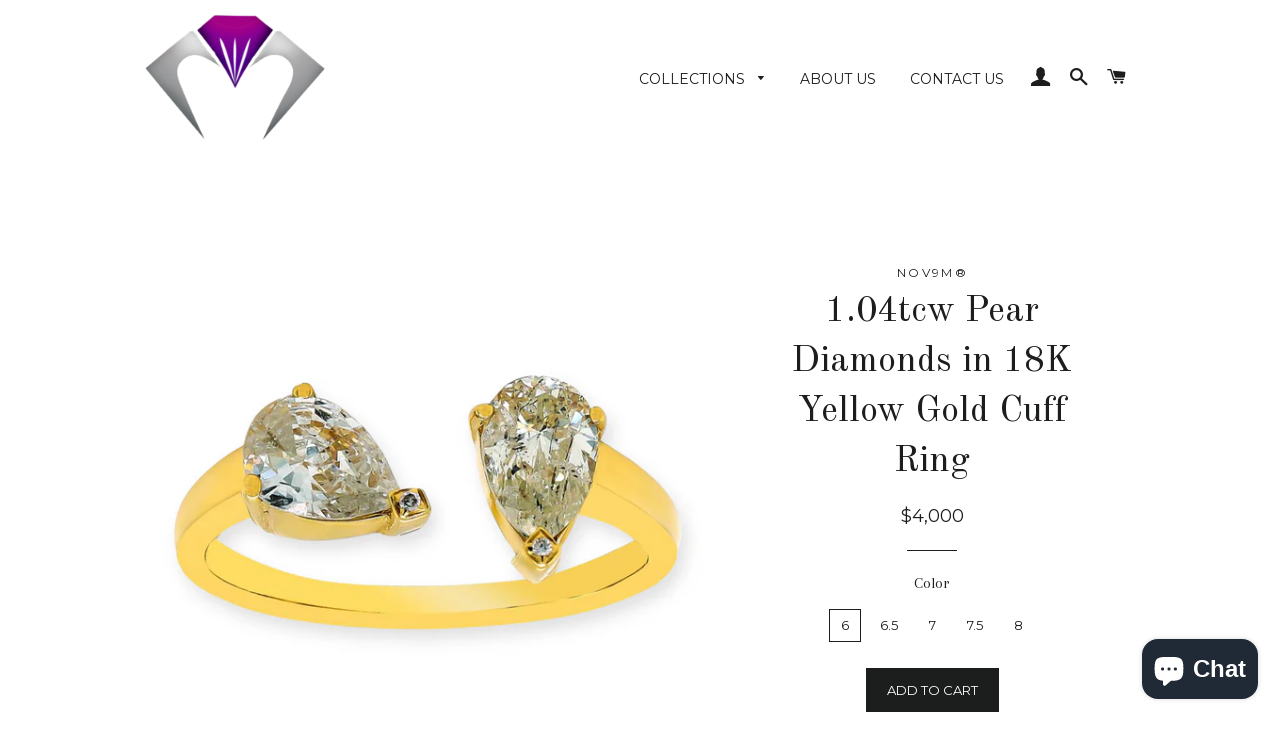

--- FILE ---
content_type: text/html; charset=utf-8
request_url: https://novalocollection.com/products/copy-of-6-27tcw-emerald-with-diamonds-in-18k-yellow-gold-cocktail-cuff-ring
body_size: 17122
content:
<!doctype html>
<!--[if lt IE 7]><html class="no-js lt-ie9 lt-ie8 lt-ie7" lang="en"> <![endif]-->
<!--[if IE 7]><html class="no-js lt-ie9 lt-ie8" lang="en"> <![endif]-->
<!--[if IE 8]><html class="no-js lt-ie9" lang="en"> <![endif]-->
<!--[if IE 9 ]><html class="ie9 no-js"> <![endif]-->
<!--[if (gt IE 9)|!(IE)]><!--> <html class="no-js"> <!--<![endif]-->
<head>

  <!-- Basic page needs ================================================== -->
  <meta charset="utf-8">
  <meta http-equiv="X-UA-Compatible" content="IE=edge,chrome=1">

  
  <link rel="shortcut icon" href="//novalocollection.com/cdn/shop/t/8/assets/favicon.png?v=119301940265283534161470616942" type="image/png" />
  

  <!-- Title and description ================================================== -->
  <title>
  1.04tcw Pear Diamonds in 18K Yellow Gold Cuff Ring &ndash; NOVALO 
  </title>

  
  <meta name="description" content="Indulge our stunning cuff ring of sparkling pear diamonds, our rings are gorgeous from every angle made of genuine diamonds set in 18K gold. All weights and measurements are approximate and may vary slightly from the listed information.*T.W. (total weight) may vary and is a minimum of 0.05carat.">
  

  <!-- Helpers ================================================== -->
  <!-- /snippets/social-meta-tags.liquid -->


  <meta property="og:type" content="product">
  <meta property="og:title" content="1.04tcw Pear Diamonds in 18K Yellow Gold Cuff Ring">
  <meta property="og:url" content="https://novalocollection.com/products/copy-of-6-27tcw-emerald-with-diamonds-in-18k-yellow-gold-cocktail-cuff-ring">
  <meta property="og:description" content="



RING DETAILS


TOTAL CARAT STONES: 1.04ct
MAIN STONES: 2pcs Pear Diamonds
SIDE STONES: 2pcs Round DiamondsSETTING: Prong FACE : 7mm X 2.5mm ApproxMETAL: 2.96g - 18K Yellow Gold







APPRAISAL CERTIFICATE OF AUTHENTICITY IS AVAILABLE UPON REQUEST IF NOT AVAILABLE WE CAN MAKE AND SHIP IT WITHIN 5-6 WEEKSAll weights and measurements are approximate and may vary slightly from the listed information.*T.W. (total weight) may vary and is a minimum of 0.05carat.



">
  
    <meta property="og:image" content="http://novalocollection.com/cdn/shop/products/29104GSJR-Y-PNG1_grande.png?v=1673729513">
    <meta property="og:image:secure_url" content="https://novalocollection.com/cdn/shop/products/29104GSJR-Y-PNG1_grande.png?v=1673729513">
  
    <meta property="og:image" content="http://novalocollection.com/cdn/shop/products/29104GSJR-Y-PNG_grande.png?v=1673729512">
    <meta property="og:image:secure_url" content="https://novalocollection.com/cdn/shop/products/29104GSJR-Y-PNG_grande.png?v=1673729512">
  
  <meta property="og:price:amount" content="4,000.00">
  <meta property="og:price:currency" content="USD">

<meta property="og:site_name" content="NOVALO ">



  <meta name="twitter:card" content="summary">


  <meta name="twitter:site" content="@novalops">


  <meta name="twitter:title" content="1.04tcw Pear Diamonds in 18K Yellow Gold Cuff Ring">
  <meta name="twitter:description" content="



RING DETAILS


TOTAL CARAT STONES: 1.04ct
MAIN STONES: 2pcs Pear Diamonds
SIDE STONES: 2pcs Round DiamondsSETTING: Prong FACE : 7mm X 2.5mm ApproxMETAL: 2.96g - 18K Yellow Gold







APPRAISAL CE">
  <meta name="twitter:image" content="https://novalocollection.com/cdn/shop/products/29104GSJR-Y-PNG_large.png?v=1673729512">
  <meta name="twitter:image:width" content="480">
  <meta name="twitter:image:height" content="480">


  <link rel="canonical" href="https://novalocollection.com/products/copy-of-6-27tcw-emerald-with-diamonds-in-18k-yellow-gold-cocktail-cuff-ring">
  <meta name="viewport" content="width=device-width,initial-scale=1,shrink-to-fit=no">
  <meta name="theme-color" content="#1c1d1d">

  <!-- CSS ================================================== -->
  <link href="//novalocollection.com/cdn/shop/t/8/assets/timber.scss.css?v=3439873037165566461703169611" rel="stylesheet" type="text/css" media="all" />
  <link href="//novalocollection.com/cdn/shop/t/8/assets/theme.scss.css?v=128188867050564147451703169611" rel="stylesheet" type="text/css" media="all" />
  
  
  
  <link href="//fonts.googleapis.com/css?family=Arapey:400" rel="stylesheet" type="text/css" media="all" />


  
    
    
    <link href="//fonts.googleapis.com/css?family=Old+Standard+TT:400" rel="stylesheet" type="text/css" media="all" />
  


  
    
    
    <link href="//fonts.googleapis.com/css?family=Montserrat:400" rel="stylesheet" type="text/css" media="all" />
  



  <!-- Header hook for plugins ================================================== -->
  <script>window.performance && window.performance.mark && window.performance.mark('shopify.content_for_header.start');</script><meta name="google-site-verification" content="kuFNPJbKyOpRYnMMaWwvDc2pq8-norCvbKW3zcG-7bQ">
<meta id="shopify-digital-wallet" name="shopify-digital-wallet" content="/14113444/digital_wallets/dialog">
<meta name="shopify-checkout-api-token" content="049f8738100a1b29dbd63370b0e37dce">
<meta id="in-context-paypal-metadata" data-shop-id="14113444" data-venmo-supported="true" data-environment="production" data-locale="en_US" data-paypal-v4="true" data-currency="USD">
<link rel="alternate" type="application/json+oembed" href="https://novalocollection.com/products/copy-of-6-27tcw-emerald-with-diamonds-in-18k-yellow-gold-cocktail-cuff-ring.oembed">
<script async="async" src="/checkouts/internal/preloads.js?locale=en-US"></script>
<script id="shopify-features" type="application/json">{"accessToken":"049f8738100a1b29dbd63370b0e37dce","betas":["rich-media-storefront-analytics"],"domain":"novalocollection.com","predictiveSearch":true,"shopId":14113444,"locale":"en"}</script>
<script>var Shopify = Shopify || {};
Shopify.shop = "novalo.myshopify.com";
Shopify.locale = "en";
Shopify.currency = {"active":"USD","rate":"1.0"};
Shopify.country = "US";
Shopify.theme = {"name":"Brooklyn","id":151181319,"schema_name":null,"schema_version":null,"theme_store_id":730,"role":"main"};
Shopify.theme.handle = "null";
Shopify.theme.style = {"id":null,"handle":null};
Shopify.cdnHost = "novalocollection.com/cdn";
Shopify.routes = Shopify.routes || {};
Shopify.routes.root = "/";</script>
<script type="module">!function(o){(o.Shopify=o.Shopify||{}).modules=!0}(window);</script>
<script>!function(o){function n(){var o=[];function n(){o.push(Array.prototype.slice.apply(arguments))}return n.q=o,n}var t=o.Shopify=o.Shopify||{};t.loadFeatures=n(),t.autoloadFeatures=n()}(window);</script>
<script id="shop-js-analytics" type="application/json">{"pageType":"product"}</script>
<script defer="defer" async type="module" src="//novalocollection.com/cdn/shopifycloud/shop-js/modules/v2/client.init-shop-cart-sync_BN7fPSNr.en.esm.js"></script>
<script defer="defer" async type="module" src="//novalocollection.com/cdn/shopifycloud/shop-js/modules/v2/chunk.common_Cbph3Kss.esm.js"></script>
<script defer="defer" async type="module" src="//novalocollection.com/cdn/shopifycloud/shop-js/modules/v2/chunk.modal_DKumMAJ1.esm.js"></script>
<script type="module">
  await import("//novalocollection.com/cdn/shopifycloud/shop-js/modules/v2/client.init-shop-cart-sync_BN7fPSNr.en.esm.js");
await import("//novalocollection.com/cdn/shopifycloud/shop-js/modules/v2/chunk.common_Cbph3Kss.esm.js");
await import("//novalocollection.com/cdn/shopifycloud/shop-js/modules/v2/chunk.modal_DKumMAJ1.esm.js");

  window.Shopify.SignInWithShop?.initShopCartSync?.({"fedCMEnabled":true,"windoidEnabled":true});

</script>
<script>(function() {
  var isLoaded = false;
  function asyncLoad() {
    if (isLoaded) return;
    isLoaded = true;
    var urls = ["https:\/\/chimpstatic.com\/mcjs-connected\/js\/users\/423c96e970d9de1009b2bafb8\/87814b313c32076a4881a172d.js?shop=novalo.myshopify.com","https:\/\/instafeed.nfcube.com\/cdn\/5521902507161bcbe3cc843a683c395d.js?shop=novalo.myshopify.com","https:\/\/lay-buys.com\/js\/laybuy-advertize-element-creator.js?shop=novalo.myshopify.com","https:\/\/lay-buys.com\/js\/laybuy-advertize-element-creator.js?shop=novalo.myshopify.com","https:\/\/lay-buys.com\/js\/laybuy-advertize-element-creator.js?shop=novalo.myshopify.com","https:\/\/lay-buys.com\/js\/laybuy-advertize-element-creator.js?shop=novalo.myshopify.com","https:\/\/lay-buys.com\/js\/laybuy-advertize-element-creator.js?shop=novalo.myshopify.com","https:\/\/lay-buys.com\/js\/laybuy-advertize-element-creator.js?shop=novalo.myshopify.com","https:\/\/lay-buys.com\/js\/laybuy-advertize-element-creator.js?shop=novalo.myshopify.com","https:\/\/lay-buys.com\/js\/laybuy-advertize-element-creator.js?shop=novalo.myshopify.com","https:\/\/lay-buys.com\/js\/laybuy-advertize-element-creator.js?shop=novalo.myshopify.com","https:\/\/lay-buys.com\/js\/laybuy-advertize-element-creator.js?shop=novalo.myshopify.com","https:\/\/lay-buys.com\/js\/laybuy-advertize-element-creator.js?shop=novalo.myshopify.com","https:\/\/lay-buys.com\/js\/laybuys-advert.js?shop=novalo.myshopify.com","https:\/\/cdn.hextom.com\/js\/emailcollectionbar.js?shop=novalo.myshopify.com"];
    for (var i = 0; i < urls.length; i++) {
      var s = document.createElement('script');
      s.type = 'text/javascript';
      s.async = true;
      s.src = urls[i];
      var x = document.getElementsByTagName('script')[0];
      x.parentNode.insertBefore(s, x);
    }
  };
  if(window.attachEvent) {
    window.attachEvent('onload', asyncLoad);
  } else {
    window.addEventListener('load', asyncLoad, false);
  }
})();</script>
<script id="__st">var __st={"a":14113444,"offset":-28800,"reqid":"89e75dc4-04ed-48ff-a82f-c4d8adace695-1770018867","pageurl":"novalocollection.com\/products\/copy-of-6-27tcw-emerald-with-diamonds-in-18k-yellow-gold-cocktail-cuff-ring","u":"0ed166e8c0de","p":"product","rtyp":"product","rid":6845045178454};</script>
<script>window.ShopifyPaypalV4VisibilityTracking = true;</script>
<script id="captcha-bootstrap">!function(){'use strict';const t='contact',e='account',n='new_comment',o=[[t,t],['blogs',n],['comments',n],[t,'customer']],c=[[e,'customer_login'],[e,'guest_login'],[e,'recover_customer_password'],[e,'create_customer']],r=t=>t.map((([t,e])=>`form[action*='/${t}']:not([data-nocaptcha='true']) input[name='form_type'][value='${e}']`)).join(','),a=t=>()=>t?[...document.querySelectorAll(t)].map((t=>t.form)):[];function s(){const t=[...o],e=r(t);return a(e)}const i='password',u='form_key',d=['recaptcha-v3-token','g-recaptcha-response','h-captcha-response',i],f=()=>{try{return window.sessionStorage}catch{return}},m='__shopify_v',_=t=>t.elements[u];function p(t,e,n=!1){try{const o=window.sessionStorage,c=JSON.parse(o.getItem(e)),{data:r}=function(t){const{data:e,action:n}=t;return t[m]||n?{data:e,action:n}:{data:t,action:n}}(c);for(const[e,n]of Object.entries(r))t.elements[e]&&(t.elements[e].value=n);n&&o.removeItem(e)}catch(o){console.error('form repopulation failed',{error:o})}}const l='form_type',E='cptcha';function T(t){t.dataset[E]=!0}const w=window,h=w.document,L='Shopify',v='ce_forms',y='captcha';let A=!1;((t,e)=>{const n=(g='f06e6c50-85a8-45c8-87d0-21a2b65856fe',I='https://cdn.shopify.com/shopifycloud/storefront-forms-hcaptcha/ce_storefront_forms_captcha_hcaptcha.v1.5.2.iife.js',D={infoText:'Protected by hCaptcha',privacyText:'Privacy',termsText:'Terms'},(t,e,n)=>{const o=w[L][v],c=o.bindForm;if(c)return c(t,g,e,D).then(n);var r;o.q.push([[t,g,e,D],n]),r=I,A||(h.body.append(Object.assign(h.createElement('script'),{id:'captcha-provider',async:!0,src:r})),A=!0)});var g,I,D;w[L]=w[L]||{},w[L][v]=w[L][v]||{},w[L][v].q=[],w[L][y]=w[L][y]||{},w[L][y].protect=function(t,e){n(t,void 0,e),T(t)},Object.freeze(w[L][y]),function(t,e,n,w,h,L){const[v,y,A,g]=function(t,e,n){const i=e?o:[],u=t?c:[],d=[...i,...u],f=r(d),m=r(i),_=r(d.filter((([t,e])=>n.includes(e))));return[a(f),a(m),a(_),s()]}(w,h,L),I=t=>{const e=t.target;return e instanceof HTMLFormElement?e:e&&e.form},D=t=>v().includes(t);t.addEventListener('submit',(t=>{const e=I(t);if(!e)return;const n=D(e)&&!e.dataset.hcaptchaBound&&!e.dataset.recaptchaBound,o=_(e),c=g().includes(e)&&(!o||!o.value);(n||c)&&t.preventDefault(),c&&!n&&(function(t){try{if(!f())return;!function(t){const e=f();if(!e)return;const n=_(t);if(!n)return;const o=n.value;o&&e.removeItem(o)}(t);const e=Array.from(Array(32),(()=>Math.random().toString(36)[2])).join('');!function(t,e){_(t)||t.append(Object.assign(document.createElement('input'),{type:'hidden',name:u})),t.elements[u].value=e}(t,e),function(t,e){const n=f();if(!n)return;const o=[...t.querySelectorAll(`input[type='${i}']`)].map((({name:t})=>t)),c=[...d,...o],r={};for(const[a,s]of new FormData(t).entries())c.includes(a)||(r[a]=s);n.setItem(e,JSON.stringify({[m]:1,action:t.action,data:r}))}(t,e)}catch(e){console.error('failed to persist form',e)}}(e),e.submit())}));const S=(t,e)=>{t&&!t.dataset[E]&&(n(t,e.some((e=>e===t))),T(t))};for(const o of['focusin','change'])t.addEventListener(o,(t=>{const e=I(t);D(e)&&S(e,y())}));const B=e.get('form_key'),M=e.get(l),P=B&&M;t.addEventListener('DOMContentLoaded',(()=>{const t=y();if(P)for(const e of t)e.elements[l].value===M&&p(e,B);[...new Set([...A(),...v().filter((t=>'true'===t.dataset.shopifyCaptcha))])].forEach((e=>S(e,t)))}))}(h,new URLSearchParams(w.location.search),n,t,e,['guest_login'])})(!0,!0)}();</script>
<script integrity="sha256-4kQ18oKyAcykRKYeNunJcIwy7WH5gtpwJnB7kiuLZ1E=" data-source-attribution="shopify.loadfeatures" defer="defer" src="//novalocollection.com/cdn/shopifycloud/storefront/assets/storefront/load_feature-a0a9edcb.js" crossorigin="anonymous"></script>
<script data-source-attribution="shopify.dynamic_checkout.dynamic.init">var Shopify=Shopify||{};Shopify.PaymentButton=Shopify.PaymentButton||{isStorefrontPortableWallets:!0,init:function(){window.Shopify.PaymentButton.init=function(){};var t=document.createElement("script");t.src="https://novalocollection.com/cdn/shopifycloud/portable-wallets/latest/portable-wallets.en.js",t.type="module",document.head.appendChild(t)}};
</script>
<script data-source-attribution="shopify.dynamic_checkout.buyer_consent">
  function portableWalletsHideBuyerConsent(e){var t=document.getElementById("shopify-buyer-consent"),n=document.getElementById("shopify-subscription-policy-button");t&&n&&(t.classList.add("hidden"),t.setAttribute("aria-hidden","true"),n.removeEventListener("click",e))}function portableWalletsShowBuyerConsent(e){var t=document.getElementById("shopify-buyer-consent"),n=document.getElementById("shopify-subscription-policy-button");t&&n&&(t.classList.remove("hidden"),t.removeAttribute("aria-hidden"),n.addEventListener("click",e))}window.Shopify?.PaymentButton&&(window.Shopify.PaymentButton.hideBuyerConsent=portableWalletsHideBuyerConsent,window.Shopify.PaymentButton.showBuyerConsent=portableWalletsShowBuyerConsent);
</script>
<script data-source-attribution="shopify.dynamic_checkout.cart.bootstrap">document.addEventListener("DOMContentLoaded",(function(){function t(){return document.querySelector("shopify-accelerated-checkout-cart, shopify-accelerated-checkout")}if(t())Shopify.PaymentButton.init();else{new MutationObserver((function(e,n){t()&&(Shopify.PaymentButton.init(),n.disconnect())})).observe(document.body,{childList:!0,subtree:!0})}}));
</script>
<link id="shopify-accelerated-checkout-styles" rel="stylesheet" media="screen" href="https://novalocollection.com/cdn/shopifycloud/portable-wallets/latest/accelerated-checkout-backwards-compat.css" crossorigin="anonymous">
<style id="shopify-accelerated-checkout-cart">
        #shopify-buyer-consent {
  margin-top: 1em;
  display: inline-block;
  width: 100%;
}

#shopify-buyer-consent.hidden {
  display: none;
}

#shopify-subscription-policy-button {
  background: none;
  border: none;
  padding: 0;
  text-decoration: underline;
  font-size: inherit;
  cursor: pointer;
}

#shopify-subscription-policy-button::before {
  box-shadow: none;
}

      </style>

<script>window.performance && window.performance.mark && window.performance.mark('shopify.content_for_header.end');</script>
  <!-- /snippets/oldIE-js.liquid -->


<!--[if lt IE 9]>
<script src="//cdnjs.cloudflare.com/ajax/libs/html5shiv/3.7.2/html5shiv.min.js" type="text/javascript"></script>
<script src="//novalocollection.com/cdn/shop/t/8/assets/respond.min.js?v=52248677837542619231470616736" type="text/javascript"></script>
<link href="//novalocollection.com/cdn/shop/t/8/assets/respond-proxy.html" id="respond-proxy" rel="respond-proxy" />
<link href="//novalocollection.com/search?q=83e391e065a32e0000643edad9351ec7" id="respond-redirect" rel="respond-redirect" />
<script src="//novalocollection.com/search?q=83e391e065a32e0000643edad9351ec7" type="text/javascript"></script>
<![endif]-->


<!--[if (lte IE 9) ]><script src="//novalocollection.com/cdn/shop/t/8/assets/match-media.min.js?v=159635276924582161481470616736" type="text/javascript"></script><![endif]-->


  <script src="//ajax.googleapis.com/ajax/libs/jquery/1.11.0/jquery.min.js" type="text/javascript"></script>
  <script src="//novalocollection.com/cdn/shop/t/8/assets/modernizr.min.js?v=21391054748206432451470616736" type="text/javascript"></script>

  
  

<script src="https://cdn.shopify.com/extensions/e8878072-2f6b-4e89-8082-94b04320908d/inbox-1254/assets/inbox-chat-loader.js" type="text/javascript" defer="defer"></script>
<link href="https://monorail-edge.shopifysvc.com" rel="dns-prefetch">
<script>(function(){if ("sendBeacon" in navigator && "performance" in window) {try {var session_token_from_headers = performance.getEntriesByType('navigation')[0].serverTiming.find(x => x.name == '_s').description;} catch {var session_token_from_headers = undefined;}var session_cookie_matches = document.cookie.match(/_shopify_s=([^;]*)/);var session_token_from_cookie = session_cookie_matches && session_cookie_matches.length === 2 ? session_cookie_matches[1] : "";var session_token = session_token_from_headers || session_token_from_cookie || "";function handle_abandonment_event(e) {var entries = performance.getEntries().filter(function(entry) {return /monorail-edge.shopifysvc.com/.test(entry.name);});if (!window.abandonment_tracked && entries.length === 0) {window.abandonment_tracked = true;var currentMs = Date.now();var navigation_start = performance.timing.navigationStart;var payload = {shop_id: 14113444,url: window.location.href,navigation_start,duration: currentMs - navigation_start,session_token,page_type: "product"};window.navigator.sendBeacon("https://monorail-edge.shopifysvc.com/v1/produce", JSON.stringify({schema_id: "online_store_buyer_site_abandonment/1.1",payload: payload,metadata: {event_created_at_ms: currentMs,event_sent_at_ms: currentMs}}));}}window.addEventListener('pagehide', handle_abandonment_event);}}());</script>
<script id="web-pixels-manager-setup">(function e(e,d,r,n,o){if(void 0===o&&(o={}),!Boolean(null===(a=null===(i=window.Shopify)||void 0===i?void 0:i.analytics)||void 0===a?void 0:a.replayQueue)){var i,a;window.Shopify=window.Shopify||{};var t=window.Shopify;t.analytics=t.analytics||{};var s=t.analytics;s.replayQueue=[],s.publish=function(e,d,r){return s.replayQueue.push([e,d,r]),!0};try{self.performance.mark("wpm:start")}catch(e){}var l=function(){var e={modern:/Edge?\/(1{2}[4-9]|1[2-9]\d|[2-9]\d{2}|\d{4,})\.\d+(\.\d+|)|Firefox\/(1{2}[4-9]|1[2-9]\d|[2-9]\d{2}|\d{4,})\.\d+(\.\d+|)|Chrom(ium|e)\/(9{2}|\d{3,})\.\d+(\.\d+|)|(Maci|X1{2}).+ Version\/(15\.\d+|(1[6-9]|[2-9]\d|\d{3,})\.\d+)([,.]\d+|)( \(\w+\)|)( Mobile\/\w+|) Safari\/|Chrome.+OPR\/(9{2}|\d{3,})\.\d+\.\d+|(CPU[ +]OS|iPhone[ +]OS|CPU[ +]iPhone|CPU IPhone OS|CPU iPad OS)[ +]+(15[._]\d+|(1[6-9]|[2-9]\d|\d{3,})[._]\d+)([._]\d+|)|Android:?[ /-](13[3-9]|1[4-9]\d|[2-9]\d{2}|\d{4,})(\.\d+|)(\.\d+|)|Android.+Firefox\/(13[5-9]|1[4-9]\d|[2-9]\d{2}|\d{4,})\.\d+(\.\d+|)|Android.+Chrom(ium|e)\/(13[3-9]|1[4-9]\d|[2-9]\d{2}|\d{4,})\.\d+(\.\d+|)|SamsungBrowser\/([2-9]\d|\d{3,})\.\d+/,legacy:/Edge?\/(1[6-9]|[2-9]\d|\d{3,})\.\d+(\.\d+|)|Firefox\/(5[4-9]|[6-9]\d|\d{3,})\.\d+(\.\d+|)|Chrom(ium|e)\/(5[1-9]|[6-9]\d|\d{3,})\.\d+(\.\d+|)([\d.]+$|.*Safari\/(?![\d.]+ Edge\/[\d.]+$))|(Maci|X1{2}).+ Version\/(10\.\d+|(1[1-9]|[2-9]\d|\d{3,})\.\d+)([,.]\d+|)( \(\w+\)|)( Mobile\/\w+|) Safari\/|Chrome.+OPR\/(3[89]|[4-9]\d|\d{3,})\.\d+\.\d+|(CPU[ +]OS|iPhone[ +]OS|CPU[ +]iPhone|CPU IPhone OS|CPU iPad OS)[ +]+(10[._]\d+|(1[1-9]|[2-9]\d|\d{3,})[._]\d+)([._]\d+|)|Android:?[ /-](13[3-9]|1[4-9]\d|[2-9]\d{2}|\d{4,})(\.\d+|)(\.\d+|)|Mobile Safari.+OPR\/([89]\d|\d{3,})\.\d+\.\d+|Android.+Firefox\/(13[5-9]|1[4-9]\d|[2-9]\d{2}|\d{4,})\.\d+(\.\d+|)|Android.+Chrom(ium|e)\/(13[3-9]|1[4-9]\d|[2-9]\d{2}|\d{4,})\.\d+(\.\d+|)|Android.+(UC? ?Browser|UCWEB|U3)[ /]?(15\.([5-9]|\d{2,})|(1[6-9]|[2-9]\d|\d{3,})\.\d+)\.\d+|SamsungBrowser\/(5\.\d+|([6-9]|\d{2,})\.\d+)|Android.+MQ{2}Browser\/(14(\.(9|\d{2,})|)|(1[5-9]|[2-9]\d|\d{3,})(\.\d+|))(\.\d+|)|K[Aa][Ii]OS\/(3\.\d+|([4-9]|\d{2,})\.\d+)(\.\d+|)/},d=e.modern,r=e.legacy,n=navigator.userAgent;return n.match(d)?"modern":n.match(r)?"legacy":"unknown"}(),u="modern"===l?"modern":"legacy",c=(null!=n?n:{modern:"",legacy:""})[u],f=function(e){return[e.baseUrl,"/wpm","/b",e.hashVersion,"modern"===e.buildTarget?"m":"l",".js"].join("")}({baseUrl:d,hashVersion:r,buildTarget:u}),m=function(e){var d=e.version,r=e.bundleTarget,n=e.surface,o=e.pageUrl,i=e.monorailEndpoint;return{emit:function(e){var a=e.status,t=e.errorMsg,s=(new Date).getTime(),l=JSON.stringify({metadata:{event_sent_at_ms:s},events:[{schema_id:"web_pixels_manager_load/3.1",payload:{version:d,bundle_target:r,page_url:o,status:a,surface:n,error_msg:t},metadata:{event_created_at_ms:s}}]});if(!i)return console&&console.warn&&console.warn("[Web Pixels Manager] No Monorail endpoint provided, skipping logging."),!1;try{return self.navigator.sendBeacon.bind(self.navigator)(i,l)}catch(e){}var u=new XMLHttpRequest;try{return u.open("POST",i,!0),u.setRequestHeader("Content-Type","text/plain"),u.send(l),!0}catch(e){return console&&console.warn&&console.warn("[Web Pixels Manager] Got an unhandled error while logging to Monorail."),!1}}}}({version:r,bundleTarget:l,surface:e.surface,pageUrl:self.location.href,monorailEndpoint:e.monorailEndpoint});try{o.browserTarget=l,function(e){var d=e.src,r=e.async,n=void 0===r||r,o=e.onload,i=e.onerror,a=e.sri,t=e.scriptDataAttributes,s=void 0===t?{}:t,l=document.createElement("script"),u=document.querySelector("head"),c=document.querySelector("body");if(l.async=n,l.src=d,a&&(l.integrity=a,l.crossOrigin="anonymous"),s)for(var f in s)if(Object.prototype.hasOwnProperty.call(s,f))try{l.dataset[f]=s[f]}catch(e){}if(o&&l.addEventListener("load",o),i&&l.addEventListener("error",i),u)u.appendChild(l);else{if(!c)throw new Error("Did not find a head or body element to append the script");c.appendChild(l)}}({src:f,async:!0,onload:function(){if(!function(){var e,d;return Boolean(null===(d=null===(e=window.Shopify)||void 0===e?void 0:e.analytics)||void 0===d?void 0:d.initialized)}()){var d=window.webPixelsManager.init(e)||void 0;if(d){var r=window.Shopify.analytics;r.replayQueue.forEach((function(e){var r=e[0],n=e[1],o=e[2];d.publishCustomEvent(r,n,o)})),r.replayQueue=[],r.publish=d.publishCustomEvent,r.visitor=d.visitor,r.initialized=!0}}},onerror:function(){return m.emit({status:"failed",errorMsg:"".concat(f," has failed to load")})},sri:function(e){var d=/^sha384-[A-Za-z0-9+/=]+$/;return"string"==typeof e&&d.test(e)}(c)?c:"",scriptDataAttributes:o}),m.emit({status:"loading"})}catch(e){m.emit({status:"failed",errorMsg:(null==e?void 0:e.message)||"Unknown error"})}}})({shopId: 14113444,storefrontBaseUrl: "https://novalocollection.com",extensionsBaseUrl: "https://extensions.shopifycdn.com/cdn/shopifycloud/web-pixels-manager",monorailEndpoint: "https://monorail-edge.shopifysvc.com/unstable/produce_batch",surface: "storefront-renderer",enabledBetaFlags: ["2dca8a86"],webPixelsConfigList: [{"id":"423854166","configuration":"{\"config\":\"{\\\"pixel_id\\\":\\\"GT-M3VG2X5\\\",\\\"target_country\\\":\\\"US\\\",\\\"gtag_events\\\":[{\\\"type\\\":\\\"purchase\\\",\\\"action_label\\\":\\\"MC-SFN47DSK7Z\\\"},{\\\"type\\\":\\\"page_view\\\",\\\"action_label\\\":\\\"MC-SFN47DSK7Z\\\"},{\\\"type\\\":\\\"view_item\\\",\\\"action_label\\\":\\\"MC-SFN47DSK7Z\\\"}],\\\"enable_monitoring_mode\\\":false}\"}","eventPayloadVersion":"v1","runtimeContext":"OPEN","scriptVersion":"b2a88bafab3e21179ed38636efcd8a93","type":"APP","apiClientId":1780363,"privacyPurposes":[],"dataSharingAdjustments":{"protectedCustomerApprovalScopes":["read_customer_address","read_customer_email","read_customer_name","read_customer_personal_data","read_customer_phone"]}},{"id":"135987286","configuration":"{\"pixel_id\":\"233162900938457\",\"pixel_type\":\"facebook_pixel\",\"metaapp_system_user_token\":\"-\"}","eventPayloadVersion":"v1","runtimeContext":"OPEN","scriptVersion":"ca16bc87fe92b6042fbaa3acc2fbdaa6","type":"APP","apiClientId":2329312,"privacyPurposes":["ANALYTICS","MARKETING","SALE_OF_DATA"],"dataSharingAdjustments":{"protectedCustomerApprovalScopes":["read_customer_address","read_customer_email","read_customer_name","read_customer_personal_data","read_customer_phone"]}},{"id":"39452758","configuration":"{\"tagID\":\"2618167723544\"}","eventPayloadVersion":"v1","runtimeContext":"STRICT","scriptVersion":"18031546ee651571ed29edbe71a3550b","type":"APP","apiClientId":3009811,"privacyPurposes":["ANALYTICS","MARKETING","SALE_OF_DATA"],"dataSharingAdjustments":{"protectedCustomerApprovalScopes":["read_customer_address","read_customer_email","read_customer_name","read_customer_personal_data","read_customer_phone"]}},{"id":"59015254","eventPayloadVersion":"v1","runtimeContext":"LAX","scriptVersion":"1","type":"CUSTOM","privacyPurposes":["MARKETING"],"name":"Meta pixel (migrated)"},{"id":"73859158","eventPayloadVersion":"v1","runtimeContext":"LAX","scriptVersion":"1","type":"CUSTOM","privacyPurposes":["ANALYTICS"],"name":"Google Analytics tag (migrated)"},{"id":"shopify-app-pixel","configuration":"{}","eventPayloadVersion":"v1","runtimeContext":"STRICT","scriptVersion":"0450","apiClientId":"shopify-pixel","type":"APP","privacyPurposes":["ANALYTICS","MARKETING"]},{"id":"shopify-custom-pixel","eventPayloadVersion":"v1","runtimeContext":"LAX","scriptVersion":"0450","apiClientId":"shopify-pixel","type":"CUSTOM","privacyPurposes":["ANALYTICS","MARKETING"]}],isMerchantRequest: false,initData: {"shop":{"name":"NOVALO ","paymentSettings":{"currencyCode":"USD"},"myshopifyDomain":"novalo.myshopify.com","countryCode":"US","storefrontUrl":"https:\/\/novalocollection.com"},"customer":null,"cart":null,"checkout":null,"productVariants":[{"price":{"amount":4000.0,"currencyCode":"USD"},"product":{"title":"1.04tcw Pear Diamonds in 18K Yellow Gold Cuff Ring","vendor":"NOV9M®","id":"6845045178454","untranslatedTitle":"1.04tcw Pear Diamonds in 18K Yellow Gold Cuff Ring","url":"\/products\/copy-of-6-27tcw-emerald-with-diamonds-in-18k-yellow-gold-cocktail-cuff-ring","type":"Women's Ring"},"id":"40164637507670","image":{"src":"\/\/novalocollection.com\/cdn\/shop\/products\/29104GSJR-Y-PNG.png?v=1673729512"},"sku":"NOVA29104GSJR-Y","title":"6","untranslatedTitle":"6"},{"price":{"amount":4000.0,"currencyCode":"USD"},"product":{"title":"1.04tcw Pear Diamonds in 18K Yellow Gold Cuff Ring","vendor":"NOV9M®","id":"6845045178454","untranslatedTitle":"1.04tcw Pear Diamonds in 18K Yellow Gold Cuff Ring","url":"\/products\/copy-of-6-27tcw-emerald-with-diamonds-in-18k-yellow-gold-cocktail-cuff-ring","type":"Women's Ring"},"id":"40164637540438","image":{"src":"\/\/novalocollection.com\/cdn\/shop\/products\/29104GSJR-Y-PNG.png?v=1673729512"},"sku":"NOVA29104GSJR-Y-2","title":"6.5","untranslatedTitle":"6.5"},{"price":{"amount":4000.0,"currencyCode":"USD"},"product":{"title":"1.04tcw Pear Diamonds in 18K Yellow Gold Cuff Ring","vendor":"NOV9M®","id":"6845045178454","untranslatedTitle":"1.04tcw Pear Diamonds in 18K Yellow Gold Cuff Ring","url":"\/products\/copy-of-6-27tcw-emerald-with-diamonds-in-18k-yellow-gold-cocktail-cuff-ring","type":"Women's Ring"},"id":"40164637573206","image":{"src":"\/\/novalocollection.com\/cdn\/shop\/products\/29104GSJR-Y-PNG.png?v=1673729512"},"sku":"NOVA29104GSJR-Y-3","title":"7","untranslatedTitle":"7"},{"price":{"amount":4000.0,"currencyCode":"USD"},"product":{"title":"1.04tcw Pear Diamonds in 18K Yellow Gold Cuff Ring","vendor":"NOV9M®","id":"6845045178454","untranslatedTitle":"1.04tcw Pear Diamonds in 18K Yellow Gold Cuff Ring","url":"\/products\/copy-of-6-27tcw-emerald-with-diamonds-in-18k-yellow-gold-cocktail-cuff-ring","type":"Women's Ring"},"id":"40164637605974","image":{"src":"\/\/novalocollection.com\/cdn\/shop\/products\/29104GSJR-Y-PNG.png?v=1673729512"},"sku":"NOVA29104GSJR-Y-4","title":"7.5","untranslatedTitle":"7.5"},{"price":{"amount":4000.0,"currencyCode":"USD"},"product":{"title":"1.04tcw Pear Diamonds in 18K Yellow Gold Cuff Ring","vendor":"NOV9M®","id":"6845045178454","untranslatedTitle":"1.04tcw Pear Diamonds in 18K Yellow Gold Cuff Ring","url":"\/products\/copy-of-6-27tcw-emerald-with-diamonds-in-18k-yellow-gold-cocktail-cuff-ring","type":"Women's Ring"},"id":"40164637802582","image":{"src":"\/\/novalocollection.com\/cdn\/shop\/products\/29104GSJR-Y-PNG.png?v=1673729512"},"sku":"NOVA29104GSJR-Y-5","title":"8","untranslatedTitle":"8"}],"purchasingCompany":null},},"https://novalocollection.com/cdn","1d2a099fw23dfb22ep557258f5m7a2edbae",{"modern":"","legacy":""},{"shopId":"14113444","storefrontBaseUrl":"https:\/\/novalocollection.com","extensionBaseUrl":"https:\/\/extensions.shopifycdn.com\/cdn\/shopifycloud\/web-pixels-manager","surface":"storefront-renderer","enabledBetaFlags":"[\"2dca8a86\"]","isMerchantRequest":"false","hashVersion":"1d2a099fw23dfb22ep557258f5m7a2edbae","publish":"custom","events":"[[\"page_viewed\",{}],[\"product_viewed\",{\"productVariant\":{\"price\":{\"amount\":4000.0,\"currencyCode\":\"USD\"},\"product\":{\"title\":\"1.04tcw Pear Diamonds in 18K Yellow Gold Cuff Ring\",\"vendor\":\"NOV9M®\",\"id\":\"6845045178454\",\"untranslatedTitle\":\"1.04tcw Pear Diamonds in 18K Yellow Gold Cuff Ring\",\"url\":\"\/products\/copy-of-6-27tcw-emerald-with-diamonds-in-18k-yellow-gold-cocktail-cuff-ring\",\"type\":\"Women's Ring\"},\"id\":\"40164637507670\",\"image\":{\"src\":\"\/\/novalocollection.com\/cdn\/shop\/products\/29104GSJR-Y-PNG.png?v=1673729512\"},\"sku\":\"NOVA29104GSJR-Y\",\"title\":\"6\",\"untranslatedTitle\":\"6\"}}]]"});</script><script>
  window.ShopifyAnalytics = window.ShopifyAnalytics || {};
  window.ShopifyAnalytics.meta = window.ShopifyAnalytics.meta || {};
  window.ShopifyAnalytics.meta.currency = 'USD';
  var meta = {"product":{"id":6845045178454,"gid":"gid:\/\/shopify\/Product\/6845045178454","vendor":"NOV9M®","type":"Women's Ring","handle":"copy-of-6-27tcw-emerald-with-diamonds-in-18k-yellow-gold-cocktail-cuff-ring","variants":[{"id":40164637507670,"price":400000,"name":"1.04tcw Pear Diamonds in 18K Yellow Gold Cuff Ring - 6","public_title":"6","sku":"NOVA29104GSJR-Y"},{"id":40164637540438,"price":400000,"name":"1.04tcw Pear Diamonds in 18K Yellow Gold Cuff Ring - 6.5","public_title":"6.5","sku":"NOVA29104GSJR-Y-2"},{"id":40164637573206,"price":400000,"name":"1.04tcw Pear Diamonds in 18K Yellow Gold Cuff Ring - 7","public_title":"7","sku":"NOVA29104GSJR-Y-3"},{"id":40164637605974,"price":400000,"name":"1.04tcw Pear Diamonds in 18K Yellow Gold Cuff Ring - 7.5","public_title":"7.5","sku":"NOVA29104GSJR-Y-4"},{"id":40164637802582,"price":400000,"name":"1.04tcw Pear Diamonds in 18K Yellow Gold Cuff Ring - 8","public_title":"8","sku":"NOVA29104GSJR-Y-5"}],"remote":false},"page":{"pageType":"product","resourceType":"product","resourceId":6845045178454,"requestId":"89e75dc4-04ed-48ff-a82f-c4d8adace695-1770018867"}};
  for (var attr in meta) {
    window.ShopifyAnalytics.meta[attr] = meta[attr];
  }
</script>
<script class="analytics">
  (function () {
    var customDocumentWrite = function(content) {
      var jquery = null;

      if (window.jQuery) {
        jquery = window.jQuery;
      } else if (window.Checkout && window.Checkout.$) {
        jquery = window.Checkout.$;
      }

      if (jquery) {
        jquery('body').append(content);
      }
    };

    var hasLoggedConversion = function(token) {
      if (token) {
        return document.cookie.indexOf('loggedConversion=' + token) !== -1;
      }
      return false;
    }

    var setCookieIfConversion = function(token) {
      if (token) {
        var twoMonthsFromNow = new Date(Date.now());
        twoMonthsFromNow.setMonth(twoMonthsFromNow.getMonth() + 2);

        document.cookie = 'loggedConversion=' + token + '; expires=' + twoMonthsFromNow;
      }
    }

    var trekkie = window.ShopifyAnalytics.lib = window.trekkie = window.trekkie || [];
    if (trekkie.integrations) {
      return;
    }
    trekkie.methods = [
      'identify',
      'page',
      'ready',
      'track',
      'trackForm',
      'trackLink'
    ];
    trekkie.factory = function(method) {
      return function() {
        var args = Array.prototype.slice.call(arguments);
        args.unshift(method);
        trekkie.push(args);
        return trekkie;
      };
    };
    for (var i = 0; i < trekkie.methods.length; i++) {
      var key = trekkie.methods[i];
      trekkie[key] = trekkie.factory(key);
    }
    trekkie.load = function(config) {
      trekkie.config = config || {};
      trekkie.config.initialDocumentCookie = document.cookie;
      var first = document.getElementsByTagName('script')[0];
      var script = document.createElement('script');
      script.type = 'text/javascript';
      script.onerror = function(e) {
        var scriptFallback = document.createElement('script');
        scriptFallback.type = 'text/javascript';
        scriptFallback.onerror = function(error) {
                var Monorail = {
      produce: function produce(monorailDomain, schemaId, payload) {
        var currentMs = new Date().getTime();
        var event = {
          schema_id: schemaId,
          payload: payload,
          metadata: {
            event_created_at_ms: currentMs,
            event_sent_at_ms: currentMs
          }
        };
        return Monorail.sendRequest("https://" + monorailDomain + "/v1/produce", JSON.stringify(event));
      },
      sendRequest: function sendRequest(endpointUrl, payload) {
        // Try the sendBeacon API
        if (window && window.navigator && typeof window.navigator.sendBeacon === 'function' && typeof window.Blob === 'function' && !Monorail.isIos12()) {
          var blobData = new window.Blob([payload], {
            type: 'text/plain'
          });

          if (window.navigator.sendBeacon(endpointUrl, blobData)) {
            return true;
          } // sendBeacon was not successful

        } // XHR beacon

        var xhr = new XMLHttpRequest();

        try {
          xhr.open('POST', endpointUrl);
          xhr.setRequestHeader('Content-Type', 'text/plain');
          xhr.send(payload);
        } catch (e) {
          console.log(e);
        }

        return false;
      },
      isIos12: function isIos12() {
        return window.navigator.userAgent.lastIndexOf('iPhone; CPU iPhone OS 12_') !== -1 || window.navigator.userAgent.lastIndexOf('iPad; CPU OS 12_') !== -1;
      }
    };
    Monorail.produce('monorail-edge.shopifysvc.com',
      'trekkie_storefront_load_errors/1.1',
      {shop_id: 14113444,
      theme_id: 151181319,
      app_name: "storefront",
      context_url: window.location.href,
      source_url: "//novalocollection.com/cdn/s/trekkie.storefront.c59ea00e0474b293ae6629561379568a2d7c4bba.min.js"});

        };
        scriptFallback.async = true;
        scriptFallback.src = '//novalocollection.com/cdn/s/trekkie.storefront.c59ea00e0474b293ae6629561379568a2d7c4bba.min.js';
        first.parentNode.insertBefore(scriptFallback, first);
      };
      script.async = true;
      script.src = '//novalocollection.com/cdn/s/trekkie.storefront.c59ea00e0474b293ae6629561379568a2d7c4bba.min.js';
      first.parentNode.insertBefore(script, first);
    };
    trekkie.load(
      {"Trekkie":{"appName":"storefront","development":false,"defaultAttributes":{"shopId":14113444,"isMerchantRequest":null,"themeId":151181319,"themeCityHash":"1651566978087123962","contentLanguage":"en","currency":"USD","eventMetadataId":"e8c816d8-8830-4354-a644-0abb170967eb"},"isServerSideCookieWritingEnabled":true,"monorailRegion":"shop_domain","enabledBetaFlags":["65f19447","b5387b81"]},"Session Attribution":{},"S2S":{"facebookCapiEnabled":true,"source":"trekkie-storefront-renderer","apiClientId":580111}}
    );

    var loaded = false;
    trekkie.ready(function() {
      if (loaded) return;
      loaded = true;

      window.ShopifyAnalytics.lib = window.trekkie;

      var originalDocumentWrite = document.write;
      document.write = customDocumentWrite;
      try { window.ShopifyAnalytics.merchantGoogleAnalytics.call(this); } catch(error) {};
      document.write = originalDocumentWrite;

      window.ShopifyAnalytics.lib.page(null,{"pageType":"product","resourceType":"product","resourceId":6845045178454,"requestId":"89e75dc4-04ed-48ff-a82f-c4d8adace695-1770018867","shopifyEmitted":true});

      var match = window.location.pathname.match(/checkouts\/(.+)\/(thank_you|post_purchase)/)
      var token = match? match[1]: undefined;
      if (!hasLoggedConversion(token)) {
        setCookieIfConversion(token);
        window.ShopifyAnalytics.lib.track("Viewed Product",{"currency":"USD","variantId":40164637507670,"productId":6845045178454,"productGid":"gid:\/\/shopify\/Product\/6845045178454","name":"1.04tcw Pear Diamonds in 18K Yellow Gold Cuff Ring - 6","price":"4000.00","sku":"NOVA29104GSJR-Y","brand":"NOV9M®","variant":"6","category":"Women's Ring","nonInteraction":true,"remote":false},undefined,undefined,{"shopifyEmitted":true});
      window.ShopifyAnalytics.lib.track("monorail:\/\/trekkie_storefront_viewed_product\/1.1",{"currency":"USD","variantId":40164637507670,"productId":6845045178454,"productGid":"gid:\/\/shopify\/Product\/6845045178454","name":"1.04tcw Pear Diamonds in 18K Yellow Gold Cuff Ring - 6","price":"4000.00","sku":"NOVA29104GSJR-Y","brand":"NOV9M®","variant":"6","category":"Women's Ring","nonInteraction":true,"remote":false,"referer":"https:\/\/novalocollection.com\/products\/copy-of-6-27tcw-emerald-with-diamonds-in-18k-yellow-gold-cocktail-cuff-ring"});
      }
    });


        var eventsListenerScript = document.createElement('script');
        eventsListenerScript.async = true;
        eventsListenerScript.src = "//novalocollection.com/cdn/shopifycloud/storefront/assets/shop_events_listener-3da45d37.js";
        document.getElementsByTagName('head')[0].appendChild(eventsListenerScript);

})();</script>
  <script>
  if (!window.ga || (window.ga && typeof window.ga !== 'function')) {
    window.ga = function ga() {
      (window.ga.q = window.ga.q || []).push(arguments);
      if (window.Shopify && window.Shopify.analytics && typeof window.Shopify.analytics.publish === 'function') {
        window.Shopify.analytics.publish("ga_stub_called", {}, {sendTo: "google_osp_migration"});
      }
      console.error("Shopify's Google Analytics stub called with:", Array.from(arguments), "\nSee https://help.shopify.com/manual/promoting-marketing/pixels/pixel-migration#google for more information.");
    };
    if (window.Shopify && window.Shopify.analytics && typeof window.Shopify.analytics.publish === 'function') {
      window.Shopify.analytics.publish("ga_stub_initialized", {}, {sendTo: "google_osp_migration"});
    }
  }
</script>
<script
  defer
  src="https://novalocollection.com/cdn/shopifycloud/perf-kit/shopify-perf-kit-3.1.0.min.js"
  data-application="storefront-renderer"
  data-shop-id="14113444"
  data-render-region="gcp-us-central1"
  data-page-type="product"
  data-theme-instance-id="151181319"
  data-theme-name=""
  data-theme-version=""
  data-monorail-region="shop_domain"
  data-resource-timing-sampling-rate="10"
  data-shs="true"
  data-shs-beacon="true"
  data-shs-export-with-fetch="true"
  data-shs-logs-sample-rate="1"
  data-shs-beacon-endpoint="https://novalocollection.com/api/collect"
></script>
</head>


<body id="1-04tcw-pear-diamonds-in-18k-yellow-gold-cuff-ring" class="template-product">

  <div id="NavDrawer" class="drawer drawer--left">
    <div class="drawer__fixed-header">
      <div class="drawer__header">
        <div class="drawer__close drawer__close--left">
          <button type="button" class="icon-fallback-text drawer__close-button js-drawer-close">
            <span class="icon icon-x" aria-hidden="true"></span>
            <span class="fallback-text">Close menu</span>
          </button>
        </div>
      </div>
    </div>
    <div class="drawer__inner">

      

      

      <!-- begin mobile-nav -->
      <ul class="mobile-nav">
        
          
          
          
            <li class="mobile-nav__item">
              <div class="mobile-nav__has-sublist">
                <a href="/collections" class="mobile-nav__link" id="Label-collections">COLLECTIONS</a>
                <div class="mobile-nav__toggle">
                  <button type="button" class="mobile-nav__toggle-btn icon-fallback-text" data-aria-controls="Linklist-collections">
                    <span class="icon-fallback-text mobile-nav__toggle-open">
                      <span class="icon icon-plus" aria-hidden="true"></span>
                      <span class="fallback-text">Expand submenu</span>
                    </span>
                    <span class="icon-fallback-text mobile-nav__toggle-close">
                      <span class="icon icon-minus" aria-hidden="true"></span>
                      <span class="fallback-text">Collapse submenu</span>
                    </span>
                  </button>
                </div>
              </div>
              <ul class="mobile-nav__sublist" id="Linklist-collections" aria-labelledby="Label-collections" role="navigation">
                
                  <li class="mobile-nav__item">
                    <a href="/collections/mens-ring" class="mobile-nav__link">Men&#39;s Rings</a>
                  </li>
                
                  <li class="mobile-nav__item">
                    <a href="/collections/womens-ring" class="mobile-nav__link">Women&#39;s Rings</a>
                  </li>
                
                  <li class="mobile-nav__item">
                    <a href="/collections/mens-bracelets" class="mobile-nav__link">Men&#39;s Bracelets</a>
                  </li>
                
                  <li class="mobile-nav__item">
                    <a href="/collections/womens-bracelet" class="mobile-nav__link">Women&#39;s Bracelets</a>
                  </li>
                
                  <li class="mobile-nav__item">
                    <a href="/collections/mens-necklace" class="mobile-nav__link">Men&#39;s Necklaces</a>
                  </li>
                
                  <li class="mobile-nav__item">
                    <a href="/collections/womens-necklace" class="mobile-nav__link">Women&#39;s Necklaces</a>
                  </li>
                
                  <li class="mobile-nav__item">
                    <a href="/collections/mens-earrings" class="mobile-nav__link">Men&#39;s Earrings</a>
                  </li>
                
                  <li class="mobile-nav__item">
                    <a href="/collections/womens-earrings" class="mobile-nav__link">Women&#39;s Earrings</a>
                  </li>
                
                  <li class="mobile-nav__item">
                    <a href="/collections/watch-collections" class="mobile-nav__link">Artworks</a>
                  </li>
                
                  <li class="mobile-nav__item">
                    <a href="/collections/loose-diamonds" class="mobile-nav__link">Vintage</a>
                  </li>
                
              </ul>
            </li>
          
        
          
          
          
            <li class="mobile-nav__item">
              <a href="/pages/about-us" class="mobile-nav__link">ABOUT US</a>
            </li>
          
        
          
          
          
            <li class="mobile-nav__item">
              <a href="/pages/contact-us" class="mobile-nav__link">CONTACT US</a>
            </li>
          
        

        
        <li class="mobile-nav__spacer"></li>

        
        
          
            <li class="mobile-nav__item mobile-nav__item--secondary">
              <a href="/account/login" id="customer_login_link">Log In</a>
            </li>
            <li class="mobile-nav__item mobile-nav__item--secondary">
              <a href="/account/register" id="customer_register_link">Create Account</a>
            </li>
          
        
        
          <li class="mobile-nav__item mobile-nav__item--secondary"><a href="/search">Search</a></li>
        
          <li class="mobile-nav__item mobile-nav__item--secondary"><a href="/blogs/news">Blog</a></li>
        
      </ul>
      <!-- //mobile-nav -->
    </div>
  </div>
  <div id="CartDrawer" class="drawer drawer--right drawer--has-fixed-footer">
    <div class="drawer__fixed-header">
      <div class="drawer__header">
        <div class="drawer__title">Your cart</div>
        <div class="drawer__close">
          <button type="button" class="icon-fallback-text drawer__close-button js-drawer-close">
            <span class="icon icon-x" aria-hidden="true"></span>
            <span class="fallback-text">Close Cart</span>
          </button>
        </div>
      </div>
    </div>
    <div class="drawer__inner">
      <div id="CartContainer" class="drawer__cart"></div>
    </div>
  </div>

  <div id="PageContainer" class="is-moved-by-drawer">

    <div class="header-wrapper header-wrapper--over-hero">
      <header class="site-header" role="banner">
        <div class="wrapper">
          <div class="grid--full grid--table">
            <div class="grid__item large--hide one-quarter">
              <div class="site-nav--mobile">
                <button type="button" class="icon-fallback-text site-nav__link js-drawer-open-left" aria-controls="NavDrawer">
                  <span class="icon icon-hamburger" aria-hidden="true"></span>
                  <span class="fallback-text">Site navigation</span>
                </button>
              </div>
            </div>
            <div class="grid__item large--one-third medium-down--one-half">
              
              
                <div class="h1 site-header__logo large--left" itemscope itemtype="http://schema.org/Organization">
              
                
                  
                  
                  <a href="/" itemprop="url" class="site-header__logo-link">
                    <img src="//novalocollection.com/cdn/shop/t/8/assets/logo.png?v=92149715499832791581470628431" alt="NOVALO " itemprop="logo">
                  </a>
                  
                
              
                </div>
              
            </div>
            <div class="grid__item large--two-thirds large--text-right medium-down--hide">
              
              <!-- begin site-nav -->
              <ul class="site-nav" id="AccessibleNav">
                <li class="site-nav__item site-nav--compress__menu">
                  <button type="button" class="icon-fallback-text site-nav__link site-nav__link--icon js-drawer-open-left" aria-controls="NavDrawer">
                    <span class="icon icon-hamburger" aria-hidden="true"></span>
                    <span class="fallback-text">Site navigation</span>
                  </button>
                </li>
                
                  
                  
                  
                    <li class="site-nav__item site-nav__expanded-item site-nav--has-dropdown" aria-haspopup="true">
                      <a href="/collections" class="site-nav__link">
                        COLLECTIONS
                        <span class="icon icon-arrow-down" aria-hidden="true"></span>
                      </a>
                      <ul class="site-nav__dropdown text-left">
                        
                          <li>
                            <a href="/collections/mens-ring" class="site-nav__dropdown-link">Men&#39;s Rings</a>
                          </li>
                        
                          <li>
                            <a href="/collections/womens-ring" class="site-nav__dropdown-link">Women&#39;s Rings</a>
                          </li>
                        
                          <li>
                            <a href="/collections/mens-bracelets" class="site-nav__dropdown-link">Men&#39;s Bracelets</a>
                          </li>
                        
                          <li>
                            <a href="/collections/womens-bracelet" class="site-nav__dropdown-link">Women&#39;s Bracelets</a>
                          </li>
                        
                          <li>
                            <a href="/collections/mens-necklace" class="site-nav__dropdown-link">Men&#39;s Necklaces</a>
                          </li>
                        
                          <li>
                            <a href="/collections/womens-necklace" class="site-nav__dropdown-link">Women&#39;s Necklaces</a>
                          </li>
                        
                          <li>
                            <a href="/collections/mens-earrings" class="site-nav__dropdown-link">Men&#39;s Earrings</a>
                          </li>
                        
                          <li>
                            <a href="/collections/womens-earrings" class="site-nav__dropdown-link">Women&#39;s Earrings</a>
                          </li>
                        
                          <li>
                            <a href="/collections/watch-collections" class="site-nav__dropdown-link">Artworks</a>
                          </li>
                        
                          <li>
                            <a href="/collections/loose-diamonds" class="site-nav__dropdown-link">Vintage</a>
                          </li>
                        
                      </ul>
                    </li>
                  
                
                  
                  
                  
                    <li class="site-nav__item site-nav__expanded-item">
                      <a href="/pages/about-us" class="site-nav__link">ABOUT US</a>
                    </li>
                  
                
                  
                  
                  
                    <li class="site-nav__item site-nav__expanded-item">
                      <a href="/pages/contact-us" class="site-nav__link">CONTACT US</a>
                    </li>
                  
                

                
                  <li class="site-nav__item site-nav__expanded-item">
                    <a class="site-nav__link site-nav__link--icon" href="/account">
                      <span class="icon-fallback-text">
                        <span class="icon icon-customer" aria-hidden="true"></span>
                        <span class="fallback-text">
                          
                            Log In
                          
                        </span>
                      </span>
                    </a>
                  </li>
                

                

                
                  
                  <li class="site-nav__item">
                    <a href="/search" class="site-nav__link site-nav__link--icon js-toggle-search-modal" data-mfp-src="#SearchModal">
                      <span class="icon-fallback-text">
                        <span class="icon icon-search" aria-hidden="true"></span>
                        <span class="fallback-text">Search</span>
                      </span>
                    </a>
                  </li>
                

                <li class="site-nav__item">
                  <a href="/cart" class="site-nav__link site-nav__link--icon cart-link js-drawer-open-right" aria-controls="CartDrawer">
                    <span class="icon-fallback-text">
                      <span class="icon icon-cart" aria-hidden="true"></span>
                      <span class="fallback-text">Cart</span>
                    </span>
                    <span class="cart-link__bubble"></span>
                  </a>
                </li>

              </ul>
              <!-- //site-nav -->
            </div>
            <div class="grid__item large--hide one-quarter">
              <div class="site-nav--mobile text-right">
                <a href="/cart" class="site-nav__link cart-link js-drawer-open-right" aria-controls="CartDrawer">
                  <span class="icon-fallback-text">
                    <span class="icon icon-cart" aria-hidden="true"></span>
                    <span class="fallback-text">Cart</span>
                  </span>
                  <span class="cart-link__bubble"></span>
                </a>
              </div>
            </div>
          </div>

          

          

        </div>
      </header>
    </div>

    <main class="main-content" role="main">
      <div class="wrapper">
        <!-- /templates/product.liquid -->

<div itemscope itemtype="http://schema.org/Product">

  <meta itemprop="url" content="https://novalocollection.com/products/copy-of-6-27tcw-emerald-with-diamonds-in-18k-yellow-gold-cocktail-cuff-ring">
  <meta itemprop="image" content="//novalocollection.com/cdn/shop/products/29104GSJR-Y-PNG_grande.png?v=1673729512">

  

  <div class="grid product-single">
    <div class="grid__item large--seven-twelfths medium--seven-twelfths text-center">
      <div class="product-single__photos">
        

        
        <div class="product-single__photo-wrapper">
          <img class="product-single__photo" id="ProductPhotoImg" src="//novalocollection.com/cdn/shop/products/29104GSJR-Y-PNG_grande.png?v=1673729512" data-mfp-src="//novalocollection.com/cdn/shop/products/29104GSJR-Y-PNG_1024x1024.png?v=1673729512" alt="1.04tcw Pear Diamonds in 18K Yellow Gold Cuff Ring" data-image-id="31216815177814">
        </div>

        
        
          
        
          
            <div class="product-single__photo-wrapper">
              <img class="product-single__photo" src="//novalocollection.com/cdn/shop/products/29104GSJR-Y-PNG1_grande.png?v=1673729513" data-mfp-src="//novalocollection.com/cdn/shop/products/29104GSJR-Y-PNG1_1024x1024.png?v=1673729513" alt="1.04tcw Pear Diamonds in 18K Yellow Gold Cuff Ring" data-image-id="31216815210582">
            </div>
          
        
      </div>
    </div>

    <div class="grid__item product-single__meta--wrapper medium--five-twelfths large--five-twelfths">
      <div class="product-single__meta">
        
          <h2 class="product-single__vendor" itemprop="brand">NOV9M®</h2>
        

        <h1 class="product-single__title" itemprop="name">1.04tcw Pear Diamonds in 18K Yellow Gold Cuff Ring</h1>

        <div itemprop="offers" itemscope itemtype="http://schema.org/Offer">
          

          
            <span id="PriceA11y" class="visually-hidden">Regular price</span>
          

          <span id="ProductPrice" class="product-single__price" itemprop="price" content="4000.0">
            $4,000.00
          </span>

          <hr class="hr--small">

          <meta itemprop="priceCurrency" content="USD">
          <link itemprop="availability" href="http://schema.org/InStock">

          <form action="/cart/add" method="post" enctype="multipart/form-data" class="product-single__form" id="AddToCartForm">
            <select name="id" id="ProductSelect" class="product-single__variants">
              
                
                  <option  selected="selected"  data-sku="NOVA29104GSJR-Y" value="40164637507670">6 - $4,000.00 USD</option>
                
              
                
                  <option  data-sku="NOVA29104GSJR-Y-2" value="40164637540438">6.5 - $4,000.00 USD</option>
                
              
                
                  <option  data-sku="NOVA29104GSJR-Y-3" value="40164637573206">7 - $4,000.00 USD</option>
                
              
                
                  <option  data-sku="NOVA29104GSJR-Y-4" value="40164637605974">7.5 - $4,000.00 USD</option>
                
              
                
                  <option  data-sku="NOVA29104GSJR-Y-5" value="40164637802582">8 - $4,000.00 USD</option>
                
              
            </select>

            

            <div class="product-single__add-to-cart">
              <button type="submit" name="add" id="AddToCart" class="btn">
                <span id="AddToCartText">Add to Cart</span>
              </button>
            </div>
          </form>

        </div>

        <div class="product-single__description rte" itemprop="description">
          <div style="text-align: center;">
<div>
<div data-mce-fragment="1" style="text-align: center;" data-mce-style="text-align: center;">
<div data-mce-fragment="1">
<strong data-mce-fragment="1">RING DETAILS</strong><br data-mce-fragment="1">
</div>
<div data-mce-fragment="1"></div>
<div data-mce-fragment="1">TOTAL CARAT STONES: 1.04ct</div>
<div data-mce-fragment="1">MAIN STONES:<span data-mce-fragment="1"> 2</span>pcs Pear Diamonds</div>
<div data-mce-fragment="1">SIDE STONES: 2pcs Round Diamonds<br data-mce-fragment="1">SETTING: Prong <br data-mce-fragment="1">FACE :<span data-mce-fragment="1"> 7</span>mm X 2.5mm Approx<br data-mce-fragment="1">METAL:<span data-mce-fragment="1"> 2.96</span>g - 18K Yellow Gold<br data-mce-fragment="1">
</div>
<div data-mce-fragment="1"></div>
<div data-mce-fragment="1"></div>
<div data-mce-fragment="1"></div>
</div>
<div data-mce-fragment="1" style="text-align: center;" data-mce-style="text-align: center;">
<div data-mce-fragment="1">
<br><strong>APPRAISAL CERTIFICATE OF AUTHENTICITY IS AVAILABLE UPON REQUEST </strong><br><br><span style="color: #ff2a00;"><strong>IF NOT AVAILABLE WE CAN MAKE AND SHIP IT WITHIN 5-6 WEEKS</strong></span><br><br>All weights and measurements are approximate and may vary slightly from the listed information.<br>*T.W. (total weight) may vary and is a minimum of 0.05carat.</div>
</div>
</div>
</div>
<div style="text-align: center;"></div>
        </div>

        
          <!-- /snippets/social-sharing.liquid -->




<div class="social-sharing clean" data-permalink="https://novalocollection.com/products/copy-of-6-27tcw-emerald-with-diamonds-in-18k-yellow-gold-cocktail-cuff-ring">

  
    <a target="_blank" href="//www.facebook.com/sharer.php?u=https://novalocollection.com/products/copy-of-6-27tcw-emerald-with-diamonds-in-18k-yellow-gold-cocktail-cuff-ring" class="share-facebook" title="Share on Facebook">
      <span class="icon icon-facebook" aria-hidden="true"></span>
      <span class="share-title" aria-hidden="true">Share</span>
      <span class="share-count" aria-hidden="true">0</span>
      <span class="visually-hidden">Share on Facebook</span>
    </a>
  

  
    <a target="_blank" href="//twitter.com/share?text=1.04tcw%20Pear%20Diamonds%20in%2018K%20Yellow%20Gold%20Cuff%20Ring&amp;url=https://novalocollection.com/products/copy-of-6-27tcw-emerald-with-diamonds-in-18k-yellow-gold-cocktail-cuff-ring" class="share-twitter" title="Tweet on Twitter">
      <span class="icon icon-twitter" aria-hidden="true"></span>
      <span class="share-title" aria-hidden="true">Tweet</span>
      <span class="visually-hidden">Tweet on Twitter</span>
    </a>
  

  

    
      <a target="_blank" href="//pinterest.com/pin/create/button/?url=https://novalocollection.com/products/copy-of-6-27tcw-emerald-with-diamonds-in-18k-yellow-gold-cocktail-cuff-ring&amp;media=//novalocollection.com/cdn/shop/products/29104GSJR-Y-PNG_1024x1024.png?v=1673729512&amp;description=1.04tcw%20Pear%20Diamonds%20in%2018K%20Yellow%20Gold%20Cuff%20Ring" class="share-pinterest" title="Pin on Pinterest">
        <span class="icon icon-pinterest" aria-hidden="true"></span>
        <span class="share-title" aria-hidden="true">Pin it</span>
        <span class="share-count" aria-hidden="true">0</span>
        <span class="visually-hidden">Pin on Pinterest</span>
      </a>
    

    
      <a target="_blank" href="//fancy.com/fancyit?ItemURL=https://novalocollection.com/products/copy-of-6-27tcw-emerald-with-diamonds-in-18k-yellow-gold-cocktail-cuff-ring&amp;Title=1.04tcw%20Pear%20Diamonds%20in%2018K%20Yellow%20Gold%20Cuff%20Ring&amp;Category=Other&amp;ImageURL=//novalocollection.com/cdn/shop/products/29104GSJR-Y-PNG_1024x1024.png?v=1673729512" class="share-fancy" title="Add to Fancy">
        <span class="icon icon-fancy" aria-hidden="true"></span>
        <span class="share-title" aria-hidden="true">Fancy</span>
        <span class="visually-hidden">Add to Fancy</span>
      </a>
    

  

  
    <a target="_blank" href="//plus.google.com/share?url=https://novalocollection.com/products/copy-of-6-27tcw-emerald-with-diamonds-in-18k-yellow-gold-cocktail-cuff-ring" class="share-google" title="+1 on Google Plus">
      <!-- Cannot get Google+ share count with JS yet -->
      <span class="icon icon-google_plus" aria-hidden="true"></span>
      <span class="share-title" aria-hidden="true">+1</span>
      <span class="visually-hidden">+1 on Google Plus</span>
    </a>
  

</div>

        
      </div>
    </div>
  </div>

  

</div>


<script src="//novalocollection.com/cdn/shop/t/8/assets/variant_selection.js?v=86378554405943916521470616737" type="text/javascript"></script>
<script>
  var selectCallback = function(variant, selector) {
    timber.productPage({
      money_format: "${{amount}}",
      variant: variant,
      selector: selector,
      translations: {
        addToCart : "Add to Cart",
        soldOut : "Sold Out",
        unavailable : "Unavailable"
      }
    });
  };

  jQuery(function($) {
    new Shopify.OptionSelectors('ProductSelect', {
      product: {"id":6845045178454,"title":"1.04tcw Pear Diamonds in 18K Yellow Gold Cuff Ring","handle":"copy-of-6-27tcw-emerald-with-diamonds-in-18k-yellow-gold-cocktail-cuff-ring","description":"\u003cdiv style=\"text-align: center;\"\u003e\n\u003cdiv\u003e\n\u003cdiv data-mce-fragment=\"1\" style=\"text-align: center;\" data-mce-style=\"text-align: center;\"\u003e\n\u003cdiv data-mce-fragment=\"1\"\u003e\n\u003cstrong data-mce-fragment=\"1\"\u003eRING DETAILS\u003c\/strong\u003e\u003cbr data-mce-fragment=\"1\"\u003e\n\u003c\/div\u003e\n\u003cdiv data-mce-fragment=\"1\"\u003e\u003c\/div\u003e\n\u003cdiv data-mce-fragment=\"1\"\u003eTOTAL CARAT STONES: 1.04ct\u003c\/div\u003e\n\u003cdiv data-mce-fragment=\"1\"\u003eMAIN STONES:\u003cspan data-mce-fragment=\"1\"\u003e 2\u003c\/span\u003epcs Pear Diamonds\u003c\/div\u003e\n\u003cdiv data-mce-fragment=\"1\"\u003eSIDE STONES: 2pcs Round Diamonds\u003cbr data-mce-fragment=\"1\"\u003eSETTING: Prong \u003cbr data-mce-fragment=\"1\"\u003eFACE :\u003cspan data-mce-fragment=\"1\"\u003e 7\u003c\/span\u003emm X 2.5mm Approx\u003cbr data-mce-fragment=\"1\"\u003eMETAL:\u003cspan data-mce-fragment=\"1\"\u003e 2.96\u003c\/span\u003eg - 18K Yellow Gold\u003cbr data-mce-fragment=\"1\"\u003e\n\u003c\/div\u003e\n\u003cdiv data-mce-fragment=\"1\"\u003e\u003c\/div\u003e\n\u003cdiv data-mce-fragment=\"1\"\u003e\u003c\/div\u003e\n\u003cdiv data-mce-fragment=\"1\"\u003e\u003c\/div\u003e\n\u003c\/div\u003e\n\u003cdiv data-mce-fragment=\"1\" style=\"text-align: center;\" data-mce-style=\"text-align: center;\"\u003e\n\u003cdiv data-mce-fragment=\"1\"\u003e\n\u003cbr\u003e\u003cstrong\u003eAPPRAISAL CERTIFICATE OF AUTHENTICITY IS AVAILABLE UPON REQUEST \u003c\/strong\u003e\u003cbr\u003e\u003cbr\u003e\u003cspan style=\"color: #ff2a00;\"\u003e\u003cstrong\u003eIF NOT AVAILABLE WE CAN MAKE AND SHIP IT WITHIN 5-6 WEEKS\u003c\/strong\u003e\u003c\/span\u003e\u003cbr\u003e\u003cbr\u003eAll weights and measurements are approximate and may vary slightly from the listed information.\u003cbr\u003e*T.W. (total weight) may vary and is a minimum of 0.05carat.\u003c\/div\u003e\n\u003c\/div\u003e\n\u003c\/div\u003e\n\u003c\/div\u003e\n\u003cdiv style=\"text-align: center;\"\u003e\u003c\/div\u003e","published_at":"2023-01-14T12:45:39-08:00","created_at":"2023-01-14T12:45:39-08:00","vendor":"NOV9M®","type":"Women's Ring","tags":["18K Yellow Gold","cuff ring","diamond","Pear diamonds","women's ring"],"price":400000,"price_min":400000,"price_max":400000,"available":true,"price_varies":false,"compare_at_price":null,"compare_at_price_min":0,"compare_at_price_max":0,"compare_at_price_varies":false,"variants":[{"id":40164637507670,"title":"6","option1":"6","option2":null,"option3":null,"sku":"NOVA29104GSJR-Y","requires_shipping":true,"taxable":true,"featured_image":{"id":31216815177814,"product_id":6845045178454,"position":1,"created_at":"2023-01-14T12:51:51-08:00","updated_at":"2023-01-14T12:51:52-08:00","alt":null,"width":2048,"height":2048,"src":"\/\/novalocollection.com\/cdn\/shop\/products\/29104GSJR-Y-PNG.png?v=1673729512","variant_ids":[40164637507670,40164637540438,40164637573206,40164637605974,40164637802582]},"available":true,"name":"1.04tcw Pear Diamonds in 18K Yellow Gold Cuff Ring - 6","public_title":"6","options":["6"],"price":400000,"weight":454,"compare_at_price":null,"inventory_quantity":0,"inventory_management":null,"inventory_policy":"deny","barcode":"","featured_media":{"alt":null,"id":23848488075350,"position":1,"preview_image":{"aspect_ratio":1.0,"height":2048,"width":2048,"src":"\/\/novalocollection.com\/cdn\/shop\/products\/29104GSJR-Y-PNG.png?v=1673729512"}},"requires_selling_plan":false,"selling_plan_allocations":[]},{"id":40164637540438,"title":"6.5","option1":"6.5","option2":null,"option3":null,"sku":"NOVA29104GSJR-Y-2","requires_shipping":true,"taxable":true,"featured_image":{"id":31216815177814,"product_id":6845045178454,"position":1,"created_at":"2023-01-14T12:51:51-08:00","updated_at":"2023-01-14T12:51:52-08:00","alt":null,"width":2048,"height":2048,"src":"\/\/novalocollection.com\/cdn\/shop\/products\/29104GSJR-Y-PNG.png?v=1673729512","variant_ids":[40164637507670,40164637540438,40164637573206,40164637605974,40164637802582]},"available":true,"name":"1.04tcw Pear Diamonds in 18K Yellow Gold Cuff Ring - 6.5","public_title":"6.5","options":["6.5"],"price":400000,"weight":454,"compare_at_price":null,"inventory_quantity":0,"inventory_management":null,"inventory_policy":"deny","barcode":"","featured_media":{"alt":null,"id":23848488075350,"position":1,"preview_image":{"aspect_ratio":1.0,"height":2048,"width":2048,"src":"\/\/novalocollection.com\/cdn\/shop\/products\/29104GSJR-Y-PNG.png?v=1673729512"}},"requires_selling_plan":false,"selling_plan_allocations":[]},{"id":40164637573206,"title":"7","option1":"7","option2":null,"option3":null,"sku":"NOVA29104GSJR-Y-3","requires_shipping":true,"taxable":true,"featured_image":{"id":31216815177814,"product_id":6845045178454,"position":1,"created_at":"2023-01-14T12:51:51-08:00","updated_at":"2023-01-14T12:51:52-08:00","alt":null,"width":2048,"height":2048,"src":"\/\/novalocollection.com\/cdn\/shop\/products\/29104GSJR-Y-PNG.png?v=1673729512","variant_ids":[40164637507670,40164637540438,40164637573206,40164637605974,40164637802582]},"available":true,"name":"1.04tcw Pear Diamonds in 18K Yellow Gold Cuff Ring - 7","public_title":"7","options":["7"],"price":400000,"weight":454,"compare_at_price":null,"inventory_quantity":0,"inventory_management":null,"inventory_policy":"deny","barcode":"","featured_media":{"alt":null,"id":23848488075350,"position":1,"preview_image":{"aspect_ratio":1.0,"height":2048,"width":2048,"src":"\/\/novalocollection.com\/cdn\/shop\/products\/29104GSJR-Y-PNG.png?v=1673729512"}},"requires_selling_plan":false,"selling_plan_allocations":[]},{"id":40164637605974,"title":"7.5","option1":"7.5","option2":null,"option3":null,"sku":"NOVA29104GSJR-Y-4","requires_shipping":true,"taxable":true,"featured_image":{"id":31216815177814,"product_id":6845045178454,"position":1,"created_at":"2023-01-14T12:51:51-08:00","updated_at":"2023-01-14T12:51:52-08:00","alt":null,"width":2048,"height":2048,"src":"\/\/novalocollection.com\/cdn\/shop\/products\/29104GSJR-Y-PNG.png?v=1673729512","variant_ids":[40164637507670,40164637540438,40164637573206,40164637605974,40164637802582]},"available":true,"name":"1.04tcw Pear Diamonds in 18K Yellow Gold Cuff Ring - 7.5","public_title":"7.5","options":["7.5"],"price":400000,"weight":454,"compare_at_price":null,"inventory_quantity":0,"inventory_management":null,"inventory_policy":"deny","barcode":"","featured_media":{"alt":null,"id":23848488075350,"position":1,"preview_image":{"aspect_ratio":1.0,"height":2048,"width":2048,"src":"\/\/novalocollection.com\/cdn\/shop\/products\/29104GSJR-Y-PNG.png?v=1673729512"}},"requires_selling_plan":false,"selling_plan_allocations":[]},{"id":40164637802582,"title":"8","option1":"8","option2":null,"option3":null,"sku":"NOVA29104GSJR-Y-5","requires_shipping":true,"taxable":true,"featured_image":{"id":31216815177814,"product_id":6845045178454,"position":1,"created_at":"2023-01-14T12:51:51-08:00","updated_at":"2023-01-14T12:51:52-08:00","alt":null,"width":2048,"height":2048,"src":"\/\/novalocollection.com\/cdn\/shop\/products\/29104GSJR-Y-PNG.png?v=1673729512","variant_ids":[40164637507670,40164637540438,40164637573206,40164637605974,40164637802582]},"available":true,"name":"1.04tcw Pear Diamonds in 18K Yellow Gold Cuff Ring - 8","public_title":"8","options":["8"],"price":400000,"weight":454,"compare_at_price":null,"inventory_quantity":0,"inventory_management":null,"inventory_policy":"deny","barcode":"","featured_media":{"alt":null,"id":23848488075350,"position":1,"preview_image":{"aspect_ratio":1.0,"height":2048,"width":2048,"src":"\/\/novalocollection.com\/cdn\/shop\/products\/29104GSJR-Y-PNG.png?v=1673729512"}},"requires_selling_plan":false,"selling_plan_allocations":[]}],"images":["\/\/novalocollection.com\/cdn\/shop\/products\/29104GSJR-Y-PNG.png?v=1673729512","\/\/novalocollection.com\/cdn\/shop\/products\/29104GSJR-Y-PNG1.png?v=1673729513"],"featured_image":"\/\/novalocollection.com\/cdn\/shop\/products\/29104GSJR-Y-PNG.png?v=1673729512","options":["Color"],"media":[{"alt":null,"id":23848488075350,"position":1,"preview_image":{"aspect_ratio":1.0,"height":2048,"width":2048,"src":"\/\/novalocollection.com\/cdn\/shop\/products\/29104GSJR-Y-PNG.png?v=1673729512"},"aspect_ratio":1.0,"height":2048,"media_type":"image","src":"\/\/novalocollection.com\/cdn\/shop\/products\/29104GSJR-Y-PNG.png?v=1673729512","width":2048},{"alt":null,"id":23848488108118,"position":2,"preview_image":{"aspect_ratio":1.0,"height":2048,"width":2048,"src":"\/\/novalocollection.com\/cdn\/shop\/products\/29104GSJR-Y-PNG1.png?v=1673729513"},"aspect_ratio":1.0,"height":2048,"media_type":"image","src":"\/\/novalocollection.com\/cdn\/shop\/products\/29104GSJR-Y-PNG1.png?v=1673729513","width":2048}],"requires_selling_plan":false,"selling_plan_groups":[],"content":"\u003cdiv style=\"text-align: center;\"\u003e\n\u003cdiv\u003e\n\u003cdiv data-mce-fragment=\"1\" style=\"text-align: center;\" data-mce-style=\"text-align: center;\"\u003e\n\u003cdiv data-mce-fragment=\"1\"\u003e\n\u003cstrong data-mce-fragment=\"1\"\u003eRING DETAILS\u003c\/strong\u003e\u003cbr data-mce-fragment=\"1\"\u003e\n\u003c\/div\u003e\n\u003cdiv data-mce-fragment=\"1\"\u003e\u003c\/div\u003e\n\u003cdiv data-mce-fragment=\"1\"\u003eTOTAL CARAT STONES: 1.04ct\u003c\/div\u003e\n\u003cdiv data-mce-fragment=\"1\"\u003eMAIN STONES:\u003cspan data-mce-fragment=\"1\"\u003e 2\u003c\/span\u003epcs Pear Diamonds\u003c\/div\u003e\n\u003cdiv data-mce-fragment=\"1\"\u003eSIDE STONES: 2pcs Round Diamonds\u003cbr data-mce-fragment=\"1\"\u003eSETTING: Prong \u003cbr data-mce-fragment=\"1\"\u003eFACE :\u003cspan data-mce-fragment=\"1\"\u003e 7\u003c\/span\u003emm X 2.5mm Approx\u003cbr data-mce-fragment=\"1\"\u003eMETAL:\u003cspan data-mce-fragment=\"1\"\u003e 2.96\u003c\/span\u003eg - 18K Yellow Gold\u003cbr data-mce-fragment=\"1\"\u003e\n\u003c\/div\u003e\n\u003cdiv data-mce-fragment=\"1\"\u003e\u003c\/div\u003e\n\u003cdiv data-mce-fragment=\"1\"\u003e\u003c\/div\u003e\n\u003cdiv data-mce-fragment=\"1\"\u003e\u003c\/div\u003e\n\u003c\/div\u003e\n\u003cdiv data-mce-fragment=\"1\" style=\"text-align: center;\" data-mce-style=\"text-align: center;\"\u003e\n\u003cdiv data-mce-fragment=\"1\"\u003e\n\u003cbr\u003e\u003cstrong\u003eAPPRAISAL CERTIFICATE OF AUTHENTICITY IS AVAILABLE UPON REQUEST \u003c\/strong\u003e\u003cbr\u003e\u003cbr\u003e\u003cspan style=\"color: #ff2a00;\"\u003e\u003cstrong\u003eIF NOT AVAILABLE WE CAN MAKE AND SHIP IT WITHIN 5-6 WEEKS\u003c\/strong\u003e\u003c\/span\u003e\u003cbr\u003e\u003cbr\u003eAll weights and measurements are approximate and may vary slightly from the listed information.\u003cbr\u003e*T.W. (total weight) may vary and is a minimum of 0.05carat.\u003c\/div\u003e\n\u003c\/div\u003e\n\u003c\/div\u003e\n\u003c\/div\u003e\n\u003cdiv style=\"text-align: center;\"\u003e\u003c\/div\u003e"},
      onVariantSelected: selectCallback,
      enableHistoryState: true
    });

    // Add label if only one product option and it isn't 'Title'. Could be 'Size'.
    
      $('.radio-wrapper:eq(0)').prepend('<label for="ProductSelect-option-0" class="single-option-radio__label">Color</label>');
    

    // Hide drop-down selectors if we only have 1 variant and its title contains 'Default'.
    
  });
</script>

      </div>
    </main>

    
      <div class="newsletter">
        <div class="wrapper">
          
          
            
            <form action="http://eepurl.com/dmiKG1" method="post" id="mc-embedded-subscribe-form" name="mc-embedded-subscribe-form" target="_blank">
              <label for="Email" class="newsletter__label hidden-label">Sign up to our mailing list</label>
              <div class="newsletter--form">
                <div class="input-group">
                  <input type="email" value="" placeholder="Sign up to our mailing list" name="EMAIL" id="Email" class="input-group-field newsletter__input" autocorrect="off" autocapitalize="off">
                  <span class="input-group-btn">
                    <button type="submit" class="btn newsletter__submit" name="subscribe" id="Subscribe">
                      <span class="newsletter__submit-text--large">Subscribe</span>
                      <span class="newsletter__submit-text--small">
                        <span class="icon icon-arrow-right" aria-hidden="true"></span>
                      </span>
                    </button>
                  </span>
                </div>
              </div>
            </form>
          

        </div>
      </div>
    

    <hr class="hr--large">
    <footer class="site-footer small--text-center" role="contentinfo">
      <div class="wrapper">

        <div class="grid-uniform">

          
          

          
          

          
          
          

          
          

          

          
            <div class="grid__item one-third small--one-whole">
              <ul class="no-bullets site-footer__linklist">
                

          
          

                  <li><a href="/search">Search</a></li>

                

          
          

                  <li><a href="/blogs/news">Blog</a></li>

                
              </ul>
            </div>
          

          
            <div class="grid__item one-third small--one-whole">
                <ul class="no-bullets social-icons">
                  
                    <li>
                      <a href="https://www.facebook.com/novalocollection" title="NOVALO  on Facebook">
                        <span class="icon icon-facebook" aria-hidden="true"></span>
                        Facebook
                      </a>
                    </li>
                  
                  
                    <li>
                      <a href="https://twitter.com/novalops" title="NOVALO  on Twitter">
                        <span class="icon icon-twitter" aria-hidden="true"></span>
                        Twitter
                      </a>
                    </li>
                  
                  
                    <li>
                      <a href="https://www.pinterest.com/NOVALOPS" title="NOVALO  on Pinterest">
                        <span class="icon icon-pinterest" aria-hidden="true"></span>
                        Pinterest
                      </a>
                    </li>
                  
                  
                    <li>
                      <a href="https://www.instagram.com/novalocollection" title="NOVALO  on Instagram">
                        <span class="icon icon-instagram" aria-hidden="true"></span>
                        Instagram
                      </a>
                    </li>
                  
                  
                  
                    <li>
                      <a href="https://plus.google.com/u/1/101170909284576912416" rel="publisher" title="NOVALO  on Google Plus">
                        <span class="icon icon-google_plus" aria-hidden="true"></span>
                        Google Plus
                      </a>
                    </li>
                  
                  
                  
                    <li>
                      <a href="https://www.youtube.com/channel/UCiFs4sSY0R9LDTzLXwKnqdA" title="NOVALO  on YouTube">
                        <span class="icon icon-youtube" aria-hidden="true"></span>
                        YouTube
                      </a>
                    </li>
                  
                  
                  
                    <li>
                      <a href="https://fancy.com/novalops" title="NOVALO  on Fancy">
                        <span class="icon icon-fancy" aria-hidden="true"></span>
                        Fancy
                      </a>
                    </li>
                  
                </ul>
            </div>
          

          <div class="grid__item one-third small--one-whole large--text-right">
            <p>&copy; 2026, <a href="/" title="">NOVALO </a><br><a target="_blank" rel="nofollow" href="https://www.shopify.com?utm_campaign=poweredby&amp;utm_medium=shopify&amp;utm_source=onlinestore">Powered by Shopify</a></p>
            
              
              <ul class="inline-list payment-icons">
                
                  
                    <li>
                      <span class="icon-fallback-text">
                        <span class="icon icon-paypal" aria-hidden="true"></span>
                        <span class="fallback-text">paypal</span>
                      </span>
                    </li>
                  
                
                  
                
              </ul>
            
          </div>
        </div>

      </div>
    </footer>

  </div>


  <script src="//novalocollection.com/cdn/shop/t/8/assets/theme.js?v=83296667655874097891548191888" type="text/javascript"></script>

  
  <script>
    
  </script>

  
  
    <!-- /snippets/ajax-cart-template.liquid -->

  <script id="CartTemplate" type="text/template">
  
    <form action="/cart" method="post" novalidate class="cart ajaxcart">
      <div class="ajaxcart__inner ajaxcart__inner--has-fixed-footer">
        {{#items}}
        <div class="ajaxcart__product">
          <div class="ajaxcart__row" data-line="{{line}}">
            <div class="grid">
              <div class="grid__item one-quarter">
                <a href="{{url}}" class="ajaxcart__product-image"><img src="{{img}}" alt="{{name}}"></a>
              </div>
              <div class="grid__item three-quarters">
                <div class="ajaxcart__product-name--wrapper">
                  <a href="{{url}}" class="ajaxcart__product-name">{{{name}}}</a>
                  {{#if variation}}
                    <span class="ajaxcart__product-meta">{{variation}}</span>
                  {{/if}}
                  {{#properties}}
                    {{#each this}}
                      {{#if this}}
                        <span class="ajaxcart__product-meta">{{@key}}: {{this}}</span>
                      {{/if}}
                    {{/each}}
                  {{/properties}}
                </div>

                <div class="grid--full display-table">
                  <div class="grid__item display-table-cell one-half">
                    <div class="ajaxcart__qty">
                      <button type="button" class="ajaxcart__qty-adjust ajaxcart__qty--minus icon-fallback-text" data-id="{{key}}" data-qty="{{itemMinus}}" data-line="{{line}}">
                        <span class="icon icon-minus" aria-hidden="true"></span>
                        <span class="fallback-text" aria-hidden="true">&minus;</span>
                        <span class="visually-hidden">Reduce item quantity by one</span>
                      </button>
                      <input type="text" name="updates[]" class="ajaxcart__qty-num" value="{{itemQty}}" min="0" data-id="{{key}}" data-line="{{line}}" aria-label="quantity" pattern="[0-9]*">
                      <button type="button" class="ajaxcart__qty-adjust ajaxcart__qty--plus icon-fallback-text" data-id="{{key}}" data-line="{{line}}" data-qty="{{itemAdd}}">
                        <span class="icon icon-plus" aria-hidden="true"></span>
                        <span class="fallback-text" aria-hidden="true">+</span>
                        <span class="visually-hidden">Increase item quantity by one</span>
                      </button>
                    </div>
                  </div>
                  <div class="grid__item display-table-cell one-half text-right">
                    {{#if discountsApplied}}
                      <small class="ajaxcart__price--strikethrough">{{{price}}}</small>
                      <span class="ajaxcart__price">
                        {{{discountedPrice}}}
                      </span>
                    {{else}}
                      <span class="ajaxcart__price">
                        {{{price}}}
                      </span>
                    {{/if}}
                  </div>
                </div>
                {{#if discountsApplied}}
                  <div class="grid--full display-table">
                    <div class="grid__item text-right">
                      {{#each discounts}}
                        <small class="ajaxcart__discount">{{this.title}}</small>
                      {{/each}}
                    </div>
                  </div>
                {{/if}}
              </div>
            </div>
          </div>
        </div>
        {{/items}}

        
          <div>
            <label for="CartSpecialInstructions" class="ajaxcart__note">Special instructions for seller</label>
            <textarea name="note" class="input-full" id="CartSpecialInstructions">{{note}}</textarea>
          </div>
        
      </div>
      <div class="ajaxcart__footer ajaxcart__footer--fixed">
        <div class="grid--full">
          <div class="grid__item two-thirds">
            <p class="ajaxcart__subtotal">Subtotal</p>
          </div>
          <div class="grid__item one-third text-right">
            <p class="ajaxcart__subtotal">{{{totalPrice}}}</p>
          </div>
        </div>
        {{#if totalCartDiscount}}
          <p class="ajaxcart__savings text-center">{{{totalCartDiscount}}}</p>
        {{/if}}
        <p class="ajaxcart__note text-center">Shipping, taxes, and discounts calculated at checkout.</p>
        <button type="submit" class="btn--secondary btn--full cart__checkout" name="checkout">
          Check Out <span class="icon icon-arrow-right" aria-hidden="true"></span>
        </button>
      </div>
    </form>
  
  </script>
  <script id="AjaxQty" type="text/template">
  
    <div class="ajaxcart__qty">
      <button type="button" class="ajaxcart__qty-adjust ajaxcart__qty--minus icon-fallback-text" data-id="{{key}}" data-qty="{{itemMinus}}">
        <span class="icon icon-minus" aria-hidden="true"></span>
        <span class="fallback-text" aria-hidden="true">&minus;</span>
        <span class="visually-hidden">Reduce item quantity by one</span>
      </button>
      <input type="text" class="ajaxcart__qty-num" value="{{itemQty}}" min="0" data-id="{{key}}" aria-label="quantity" pattern="[0-9]*">
      <button type="button" class="ajaxcart__qty-adjust ajaxcart__qty--plus icon-fallback-text" data-id="{{key}}" data-qty="{{itemAdd}}">
        <span class="icon icon-plus" aria-hidden="true"></span>
        <span class="fallback-text" aria-hidden="true">+</span>
        <span class="visually-hidden">Increase item quantity by one</span>
      </button>
    </div>
  
  </script>
  <script id="JsQty" type="text/template">
  
    <div class="js-qty">
      <button type="button" class="js-qty__adjust js-qty__adjust--minus icon-fallback-text" data-id="{{key}}" data-qty="{{itemMinus}}">
        <span class="icon icon-minus" aria-hidden="true"></span>
        <span class="fallback-text" aria-hidden="true">&minus;</span>
        <span class="visually-hidden">Reduce item quantity by one</span>
      </button>
      <input type="text" class="js-qty__num" value="{{itemQty}}" min="1" data-id="{{key}}" aria-label="quantity" pattern="[0-9]*" name="{{inputName}}" id="{{inputId}}">
      <button type="button" class="js-qty__adjust js-qty__adjust--plus icon-fallback-text" data-id="{{key}}" data-qty="{{itemAdd}}">
        <span class="icon icon-plus" aria-hidden="true"></span>
        <span class="fallback-text" aria-hidden="true">+</span>
        <span class="visually-hidden">Increase item quantity by one</span>
      </button>
    </div>
  
  </script>

    <script src="//novalocollection.com/cdn/shop/t/8/assets/ajax-cart.js?v=172973455076898321151470616738" type="text/javascript"></script>
    <script>
      jQuery(function($) {
        ajaxCart.init({
          formSelector: '#AddToCartForm',
          cartContainer: '#CartContainer',
          addToCartSelector: '#AddToCart',
          enableQtySelectors: true,
          moneyFormat: "${{amount}}"
        });
      });
    </script>
  

  
    <div id="SearchModal" class="mfp-hide">
      <!-- /snippets/search-bar.liquid -->





<form action="/search" method="get" class="input-group search-bar search-bar--modal" role="search">
  
  <input type="search" name="q" value="" placeholder="Search our store" class="input-group-field" aria-label="Search our store">
  <span class="input-group-btn">
    <button type="submit" class="btn icon-fallback-text">
      <span class="icon icon-search" aria-hidden="true"></span>
      <span class="fallback-text">Search</span>
    </button>
  </span>
</form>

    </div>
  

<div id="shopify-block-Aajk0TllTV2lJZTdoT__15683396631634586217" class="shopify-block shopify-app-block"><script
  id="chat-button-container"
  data-horizontal-position=bottom_right
  data-vertical-position=lowest
  data-icon=chat_bubble
  data-text=chat_with_us
  data-color=#202a36
  data-secondary-color=#FFFFFF
  data-ternary-color=#6A6A6A
  
    data-greeting-message=%F0%9F%91%8B+Hi%2C+message+us+with+any+questions.+We%27re+happy+to+help%21
  
  data-domain=novalocollection.com
  data-shop-domain=novalocollection.com
  data-external-identifier=gaQCeKJZjVCxWqURAqXoRSv0EjNcT49Rv9xp2WUxk1k
  
>
</script>


</div></body>
</html>
 <script src="https://widgets.quadpay.com/quadpay-shopify.js" defer="defer"></script>